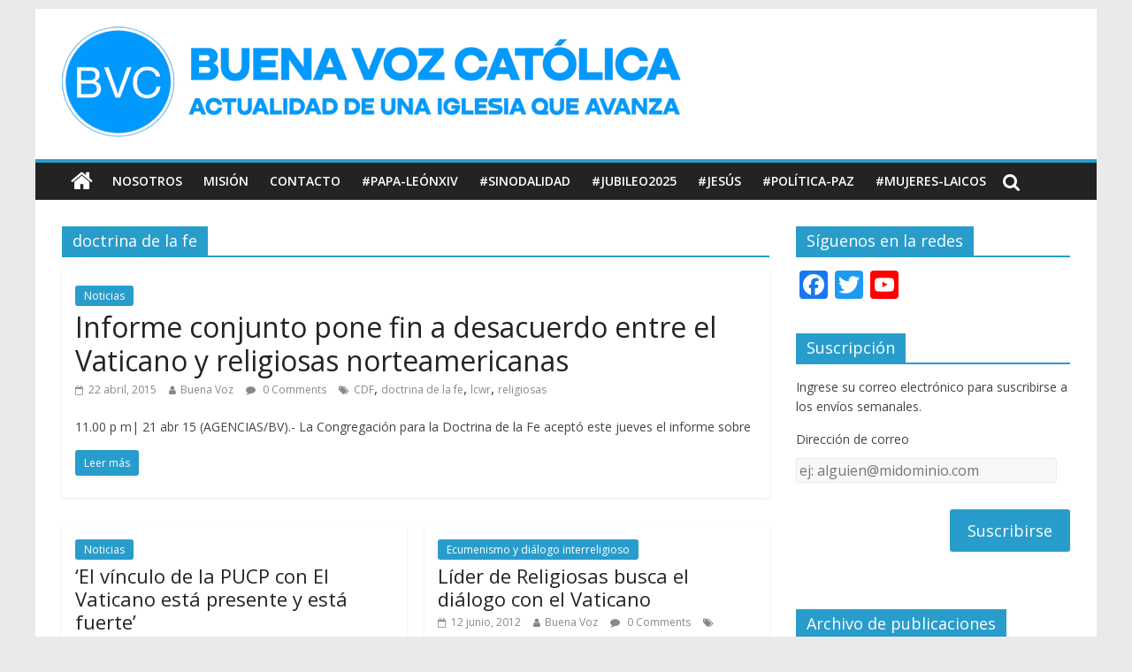

--- FILE ---
content_type: text/html; charset=UTF-8
request_url: http://blog.pucp.edu.pe/blog/buenavoz/tag/doctrina-de-la-fe/
body_size: 13237
content:
<!DOCTYPE html>
<html lang="es-ES">
<head>
	<meta charset="UTF-8"/>
	<meta name="viewport" content="width=device-width, initial-scale=1">
	<link rel="profile" href="http://gmpg.org/xfn/11"/>
	<link rel="pingback" href="http://blog.pucp.edu.pe/blog/buenavoz/xmlrpc.php"/>
	<title>doctrina de la fe &#8211; Buena Voz Católica</title>
<link rel='dns-prefetch' href='//fonts.googleapis.com' />
<link rel='dns-prefetch' href='//s.w.org' />
<link rel="alternate" type="application/rss+xml" title="Buena Voz Católica &raquo; Feed" href="http://blog.pucp.edu.pe/blog/buenavoz/feed/" />
<link rel="alternate" type="application/rss+xml" title="Buena Voz Católica &raquo; RSS de los comentarios" href="http://blog.pucp.edu.pe/blog/buenavoz/comments/feed/" />
<link rel="alternate" type="application/rss+xml" title="Buena Voz Católica &raquo; doctrina de la fe RSS de la etiqueta" href="http://blog.pucp.edu.pe/blog/buenavoz/tag/doctrina-de-la-fe/feed/" />
		<script type="text/javascript">
			window._wpemojiSettings = {"baseUrl":"https:\/\/s.w.org\/images\/core\/emoji\/11\/72x72\/","ext":".png","svgUrl":"https:\/\/s.w.org\/images\/core\/emoji\/11\/svg\/","svgExt":".svg","source":{"concatemoji":"http:\/\/blog.pucp.edu.pe\/blog\/buenavoz\/wp-includes\/js\/wp-emoji-release.min.js?ver=4.9.8"}};
			!function(a,b,c){function d(a,b){var c=String.fromCharCode;l.clearRect(0,0,k.width,k.height),l.fillText(c.apply(this,a),0,0);var d=k.toDataURL();l.clearRect(0,0,k.width,k.height),l.fillText(c.apply(this,b),0,0);var e=k.toDataURL();return d===e}function e(a){var b;if(!l||!l.fillText)return!1;switch(l.textBaseline="top",l.font="600 32px Arial",a){case"flag":return!(b=d([55356,56826,55356,56819],[55356,56826,8203,55356,56819]))&&(b=d([55356,57332,56128,56423,56128,56418,56128,56421,56128,56430,56128,56423,56128,56447],[55356,57332,8203,56128,56423,8203,56128,56418,8203,56128,56421,8203,56128,56430,8203,56128,56423,8203,56128,56447]),!b);case"emoji":return b=d([55358,56760,9792,65039],[55358,56760,8203,9792,65039]),!b}return!1}function f(a){var c=b.createElement("script");c.src=a,c.defer=c.type="text/javascript",b.getElementsByTagName("head")[0].appendChild(c)}var g,h,i,j,k=b.createElement("canvas"),l=k.getContext&&k.getContext("2d");for(j=Array("flag","emoji"),c.supports={everything:!0,everythingExceptFlag:!0},i=0;i<j.length;i++)c.supports[j[i]]=e(j[i]),c.supports.everything=c.supports.everything&&c.supports[j[i]],"flag"!==j[i]&&(c.supports.everythingExceptFlag=c.supports.everythingExceptFlag&&c.supports[j[i]]);c.supports.everythingExceptFlag=c.supports.everythingExceptFlag&&!c.supports.flag,c.DOMReady=!1,c.readyCallback=function(){c.DOMReady=!0},c.supports.everything||(h=function(){c.readyCallback()},b.addEventListener?(b.addEventListener("DOMContentLoaded",h,!1),a.addEventListener("load",h,!1)):(a.attachEvent("onload",h),b.attachEvent("onreadystatechange",function(){"complete"===b.readyState&&c.readyCallback()})),g=c.source||{},g.concatemoji?f(g.concatemoji):g.wpemoji&&g.twemoji&&(f(g.twemoji),f(g.wpemoji)))}(window,document,window._wpemojiSettings);
		</script>
		<style type="text/css">
img.wp-smiley,
img.emoji {
	display: inline !important;
	border: none !important;
	box-shadow: none !important;
	height: 1em !important;
	width: 1em !important;
	margin: 0 .07em !important;
	vertical-align: -0.1em !important;
	background: none !important;
	padding: 0 !important;
}
</style>
<link rel='stylesheet' id='rating-dia-css'  href='http://blog.pucp.edu.pe/blog/buenavoz/wp-content/plugins/rating-dia/css/rating-dia.css?ver=4.9.8' type='text/css' media='all' />
<link rel='stylesheet' id='colormag_google_fonts-css'  href='//fonts.googleapis.com/css?family=Open+Sans%3A400%2C600&#038;ver=4.9.8' type='text/css' media='all' />
<link rel='stylesheet' id='colormag_style-css'  href='http://blog.pucp.edu.pe/blog/buenavoz/wp-content/themes/colormag/style.css?ver=4.9.8' type='text/css' media='all' />
<link rel='stylesheet' id='colormag-fontawesome-css'  href='http://blog.pucp.edu.pe/blog/buenavoz/wp-content/themes/colormag/fontawesome/css/font-awesome.css?ver=4.2.1' type='text/css' media='all' />
<link rel='stylesheet' id='subscribe-by-email-widget-css-css'  href='http://blog.pucp.edu.pe/blog/buenavoz/wp-content/plugins/subscribe-by-email/assets/css/widget/widget.css?ver=20130522' type='text/css' media='all' />
<link rel='stylesheet' id='addtoany-css'  href='http://blog.pucp.edu.pe/blog/buenavoz/wp-content/plugins/add-to-any/addtoany.min.css?ver=1.14' type='text/css' media='all' />
<link rel='stylesheet' id='site-categories-styles-css'  href='http://blog.pucp.edu.pe/blog/buenavoz/wp-content/plugins/site-categories/css/site-categories-styles.css?ver=4.9.8' type='text/css' media='all' />
<link rel='stylesheet' id='sbe-form-css-css'  href='http://blog.pucp.edu.pe/blog/buenavoz/wp-content/plugins/subscribe-by-email/assets//css/shortcode.css?ver=20140212' type='text/css' media='all' />
<script type='text/javascript' src='http://blog.pucp.edu.pe/blog/buenavoz/wp-includes/js/jquery/jquery.js?ver=1.12.4'></script>
<script type='text/javascript' src='http://blog.pucp.edu.pe/blog/buenavoz/wp-includes/js/jquery/jquery-migrate.min.js?ver=1.4.1'></script>
<script type='text/javascript' src='http://blog.pucp.edu.pe/blog/buenavoz/wp-content/plugins/add-to-any/addtoany.min.js?ver=1.0'></script>
<script type='text/javascript'>
/* <![CDATA[ */
var RatingDia = {"ajaxurl":"http:\/\/blog.pucp.edu.pe\/blog\/buenavoz\/wp-admin\/admin-ajax.php","security":"2f7b194dad"};
/* ]]> */
</script>
<script type='text/javascript' src='http://blog.pucp.edu.pe/blog/buenavoz/wp-content/plugins/rating-dia/js/rating-dia.js?ver=4.9.8'></script>
<script type='text/javascript' src='http://blog.pucp.edu.pe/blog/buenavoz/wp-content/themes/colormag/js/colormag-custom.js?ver=4.9.8'></script>
<!--[if lte IE 8]>
<script type='text/javascript' src='http://blog.pucp.edu.pe/blog/buenavoz/wp-content/themes/colormag/js/html5shiv.min.js?ver=4.9.8'></script>
<![endif]-->
<script type='text/javascript'>
/* <![CDATA[ */
var sbe_widget_captions = {"ajaxurl":"http:\/\/blog.pucp.edu.pe\/blog\/buenavoz\/wp-admin\/admin-ajax.php","nonce":"57ff76ad06"};
/* ]]> */
</script>
<script type='text/javascript' src='http://blog.pucp.edu.pe/blog/buenavoz/wp-content/plugins/subscribe-by-email/assets/js/widget.js?ver=4.9.8'></script>
<link rel='https://api.w.org/' href='http://blog.pucp.edu.pe/blog/buenavoz/wp-json/' />
<link rel="EditURI" type="application/rsd+xml" title="RSD" href="http://blog.pucp.edu.pe/blog/buenavoz/xmlrpc.php?rsd" />
<link rel="wlwmanifest" type="application/wlwmanifest+xml" href="http://blog.pucp.edu.pe/blog/buenavoz/wp-includes/wlwmanifest.xml" /> 
<meta name="generator" content="WordPress 4.9.8" />

<script data-cfasync="false">
window.a2a_config=window.a2a_config||{};a2a_config.callbacks=[];a2a_config.overlays=[];a2a_config.templates={};a2a_localize = {
	Share: "Compartir",
	Save: "Guardar",
	Subscribe: "Suscribirse",
	Email: "Email",
	Bookmark: "Marcador",
	ShowAll: "Mostrar todo",
	ShowLess: "Mostrar menos",
	FindServices: "Buscar servicios(s)",
	FindAnyServiceToAddTo: "Buscar servicio",
	PoweredBy: "Servicio ofrecido por",
	ShareViaEmail: "Compartir por correo electrónico",
	SubscribeViaEmail: "Suscribirse a través de correo electrónico",
	BookmarkInYourBrowser: "Agregar a marcadores de tu navegador",
	BookmarkInstructions: "Presiona Ctrl + D o \u2318+D para agregar a favoritos",
	AddToYourFavorites: "Agregar a favoritos",
	SendFromWebOrProgram: "Enviar desde cualquier dirección o programa de correo electrónico ",
	EmailProgram: "Programación de correo electrónicos",
	More: "Más&#8230;"
};

(function(d,s,a,b){a=d.createElement(s);b=d.getElementsByTagName(s)[0];a.async=1;a.src="https://static.addtoany.com/menu/page.js";b.parentNode.insertBefore(a,b);})(document,"script");
</script>

            <script>
                (function(i,s,o,g,r,a,m){i['GoogleAnalyticsObject']=r;i[r]=i[r]||function(){
                (i[r].q=i[r].q||[]).push(arguments)},i[r].l=1*new Date();a=s.createElement(o),
                m=s.getElementsByTagName(o)[0];a.async=1;a.src=g;m.parentNode.insertBefore(a,m)
                })(window,document,'script','//www.google-analytics.com/analytics.js','gaplusu');

                function gaplus_track() {
                                                gaplusu('create', 'UA-394303-1', 'auto');
                                                                                                    gaplusu('send', 'pageview');
                    
                                                gaplusu('create', 'UA-2699342-7', 'auto', {'name': 'single'});
                                                                                                        gaplusu('single.send', 'pageview');
                                    }

                                    gaplus_track();
                
            </script>

				<style type="text/css">.recentcomments a{display:inline !important;padding:0 !important;margin:0 !important;}</style>
		</head>

<body class="archive tag tag-doctrina-de-la-fe tag-43 wp-custom-logo ">


<div id="page" class="hfeed site">
	
	
	<header id="masthead" class="site-header clearfix ">
		<div id="header-text-nav-container" class="clearfix">

			
			
			
		<div class="inner-wrap">

			<div id="header-text-nav-wrap" class="clearfix">
				<div id="header-left-section">
											<div id="header-logo-image">
							
							<a href="http://blog.pucp.edu.pe/blog/buenavoz/" class="custom-logo-link" rel="home" itemprop="url"><img width="700" height="125" src="http://blog.pucp.edu.pe/blog/buenavoz/wp-content/uploads/sites/432/2024/02/buena_voz_banner_web1_azul.png" class="custom-logo" alt="Buena Voz Católica" itemprop="logo" /></a>						</div><!-- #header-logo-image -->
											<div id="header-text" class="screen-reader-text">
													<h3 id="site-title">
								<a href="http://blog.pucp.edu.pe/blog/buenavoz/" title="Buena Voz Católica" rel="home">Buena Voz Católica</a>
							</h3>
																		<p id="site-description">Recopilamos noticias y artículos para ampliar el nivel de información y documentación sobre la Iglesia en la actualidad.</p>
						<!-- #site-description -->
					</div><!-- #header-text -->
				</div><!-- #header-left-section -->
				<div id="header-right-section">
									</div><!-- #header-right-section -->

			</div><!-- #header-text-nav-wrap -->

		</div><!-- .inner-wrap -->

		
			
			
		<nav id="site-navigation" class="main-navigation clearfix" role="navigation">
			<div class="inner-wrap clearfix">
				
					<div class="home-icon">
						<a href="http://blog.pucp.edu.pe/blog/buenavoz/" title="Buena Voz Católica"><i class="fa fa-home"></i></a>
					</div>

					
				<h4 class="menu-toggle"></h4>
				<div class="menu-primary-container"><ul id="menu-menu-1" class="menu"><li id="menu-item-12695" class="menu-item menu-item-type-post_type menu-item-object-page menu-item-12695"><a href="http://blog.pucp.edu.pe/blog/buenavoz/nosotros/">Nosotros</a></li>
<li id="menu-item-12696" class="menu-item menu-item-type-post_type menu-item-object-page menu-item-12696"><a href="http://blog.pucp.edu.pe/blog/buenavoz/objetivos/">Misión</a></li>
<li id="menu-item-12697" class="menu-item menu-item-type-post_type menu-item-object-page menu-item-12697"><a href="http://blog.pucp.edu.pe/blog/buenavoz/acerca-de/">Contacto</a></li>
<li id="menu-item-12708" class="menu-item menu-item-type-taxonomy menu-item-object-category menu-item-12708"><a href="http://blog.pucp.edu.pe/blog/buenavoz/category/papa-francisco/">#Papa-LeónXIV</a></li>
<li id="menu-item-12702" class="menu-item menu-item-type-taxonomy menu-item-object-category menu-item-12702"><a href="http://blog.pucp.edu.pe/blog/buenavoz/category/sinodalidad/">#Sinodalidad</a></li>
<li id="menu-item-12703" class="menu-item menu-item-type-taxonomy menu-item-object-category menu-item-12703"><a href="http://blog.pucp.edu.pe/blog/buenavoz/category/juventud/">#Jubileo2025</a></li>
<li id="menu-item-12709" class="menu-item menu-item-type-taxonomy menu-item-object-category menu-item-12709"><a href="http://blog.pucp.edu.pe/blog/buenavoz/category/america-latina/">#Jesús</a></li>
<li id="menu-item-14246" class="menu-item menu-item-type-taxonomy menu-item-object-category menu-item-14246"><a href="http://blog.pucp.edu.pe/blog/buenavoz/category/politica-paz/">#Política-Paz</a></li>
<li id="menu-item-14247" class="menu-item menu-item-type-taxonomy menu-item-object-category menu-item-14247"><a href="http://blog.pucp.edu.pe/blog/buenavoz/category/mujeres-laicos/">#Mujeres-Laicos</a></li>
</ul></div>
				
									<i class="fa fa-search search-top"></i>
					<div class="search-form-top">
						<form action="http://blog.pucp.edu.pe/blog/buenavoz/" class="search-form searchform clearfix" method="get">
   <div class="search-wrap">
      <input type="text" placeholder="Buscar" class="s field" name="s">
      <button class="search-icon" type="submit"></button>
   </div>
</form><!-- .searchform -->					</div>
							</div>
		</nav>

		
		</div><!-- #header-text-nav-container -->

		
	</header>

		
	<div id="main" class="clearfix">
		<div class="inner-wrap clearfix">

	
	<div id="primary">
		<div id="content" class="clearfix">

			
				<header class="page-header">
               					<h1 class="page-title">
               <span>
						doctrina de la fe					</span></h1>
                  									</header><!-- .page-header -->

            <div class="article-container">

   				
   				
   					
<article id="post-22" class="post-22 post type-post status-publish format-standard hentry category-noticias tag-cdf tag-doctrina-de-la-fe tag-lcwr tag-religiosas">
   
   
   <div class="article-content clearfix">

      
      <div class="above-entry-meta"><span class="cat-links"><a href="http://blog.pucp.edu.pe/blog/buenavoz/category/noticias/"  rel="category tag">Noticias</a>&nbsp;</span></div>
      <header class="entry-header">
         <h2 class="entry-title">
            <a href="http://blog.pucp.edu.pe/blog/buenavoz/2015/04/22/informe-conjunto-pone-fin-a-desacuerdo-entre-el-vaticano-y-religiosas-norteamericanas/" title="Informe conjunto pone fin a desacuerdo entre el Vaticano y religiosas norteamericanas">Informe conjunto pone fin a desacuerdo entre el Vaticano y religiosas norteamericanas</a>
         </h2>
      </header>

      <div class="below-entry-meta">
			<span class="posted-on"><a href="http://blog.pucp.edu.pe/blog/buenavoz/2015/04/22/informe-conjunto-pone-fin-a-desacuerdo-entre-el-vaticano-y-religiosas-norteamericanas/" title="10:17 am" rel="bookmark"><i class="fa fa-calendar-o"></i> <time class="entry-date published" datetime="2015-04-22T10:17:15+00:00">22 abril, 2015</time><time class="updated" datetime="2015-05-02T09:43:58+00:00">2 mayo, 2015</time></a></span>
            <span class="byline"><span class="author vcard"><i class="fa fa-user"></i><a class="url fn n"
                                                                                         href="http://blog.pucp.edu.pe/blog/buenavoz/author/buenavoz/"
                                                                                         title="Buena Voz">Buena Voz</a></span></span>

			                <span class="comments"><a href="http://blog.pucp.edu.pe/blog/buenavoz/2015/04/22/informe-conjunto-pone-fin-a-desacuerdo-entre-el-vaticano-y-religiosas-norteamericanas/#respond"><i class="fa fa-comment"></i> 0 Comments</a></span>
			<span class="tag-links"><i class="fa fa-tags"></i><a href="http://blog.pucp.edu.pe/blog/buenavoz/tag/cdf/" rel="tag">CDF</a>, <a href="http://blog.pucp.edu.pe/blog/buenavoz/tag/doctrina-de-la-fe/" rel="tag">doctrina de la fe</a>, <a href="http://blog.pucp.edu.pe/blog/buenavoz/tag/lcwr/" rel="tag">lcwr</a>, <a href="http://blog.pucp.edu.pe/blog/buenavoz/tag/religiosas/" rel="tag">religiosas</a></span></div>
      <div class="entry-content clearfix">
         <p>11.00 p m| 21 abr 15 (AGENCIAS/BV).- La Congregación para la Doctrina de la Fe aceptó este jueves el informe sobre</p>
         <a class="more-link" title="Informe conjunto pone fin a desacuerdo entre el Vaticano y religiosas norteamericanas" href="http://blog.pucp.edu.pe/blog/buenavoz/2015/04/22/informe-conjunto-pone-fin-a-desacuerdo-entre-el-vaticano-y-religiosas-norteamericanas/"><span>Leer más</span></a>
      </div>

   </div>

   </article>
   				
   					
<article id="post-2630" class="post-2630 post type-post status-publish format-standard hentry category-noticias tag-cardenal tag-consistorio tag-doctrina-de-la-fe tag-gustavo-gutierrez tag-marcial-rubio tag-muller tag-pucp tag-teologia-de-la-liberacion">
   
   
   <div class="article-content clearfix">

      
      <div class="above-entry-meta"><span class="cat-links"><a href="http://blog.pucp.edu.pe/blog/buenavoz/category/noticias/"  rel="category tag">Noticias</a>&nbsp;</span></div>
      <header class="entry-header">
         <h2 class="entry-title">
            <a href="http://blog.pucp.edu.pe/blog/buenavoz/2014/03/05/el-v-nculo-de-la-pucp-con-el-vaticano-est-presente-y-est-fuerte/" title="&#8216;El vínculo de la PUCP con El Vaticano está presente y está fuerte&#8217;">&#8216;El vínculo de la PUCP con El Vaticano está presente y está fuerte&#8217;</a>
         </h2>
      </header>

      <div class="below-entry-meta">
			<span class="posted-on"><a href="http://blog.pucp.edu.pe/blog/buenavoz/2014/03/05/el-v-nculo-de-la-pucp-con-el-vaticano-est-presente-y-est-fuerte/" title="12:10 am" rel="bookmark"><i class="fa fa-calendar-o"></i> <time class="entry-date published" datetime="2014-03-05T00:10:16+00:00">5 marzo, 2014</time><time class="updated" datetime="2015-05-02T10:27:23+00:00">2 mayo, 2015</time></a></span>
            <span class="byline"><span class="author vcard"><i class="fa fa-user"></i><a class="url fn n"
                                                                                         href="http://blog.pucp.edu.pe/blog/buenavoz/author/buenavoz/"
                                                                                         title="Buena Voz">Buena Voz</a></span></span>

			                <span class="comments"><a href="http://blog.pucp.edu.pe/blog/buenavoz/2014/03/05/el-v-nculo-de-la-pucp-con-el-vaticano-est-presente-y-est-fuerte/#respond"><i class="fa fa-comment"></i> 0 Comments</a></span>
			<span class="tag-links"><i class="fa fa-tags"></i><a href="http://blog.pucp.edu.pe/blog/buenavoz/tag/cardenal/" rel="tag">cardenal</a>, <a href="http://blog.pucp.edu.pe/blog/buenavoz/tag/consistorio/" rel="tag">consistorio</a>, <a href="http://blog.pucp.edu.pe/blog/buenavoz/tag/doctrina-de-la-fe/" rel="tag">doctrina de la fe</a>, <a href="http://blog.pucp.edu.pe/blog/buenavoz/tag/gustavo-gutierrez/" rel="tag">Gustavo Gutierrez</a>, <a href="http://blog.pucp.edu.pe/blog/buenavoz/tag/marcial-rubio/" rel="tag">Marcial Rubio</a>, <a href="http://blog.pucp.edu.pe/blog/buenavoz/tag/muller/" rel="tag">muller</a>, <a href="http://blog.pucp.edu.pe/blog/buenavoz/tag/pucp/" rel="tag">PUCP</a>, <a href="http://blog.pucp.edu.pe/blog/buenavoz/tag/teologia-de-la-liberacion/" rel="tag">teologia de la liberacion</a></span></div>
      <div class="entry-content clearfix">
         <p>10.00 p m| 4 mar 14 (PUNTOEDU).- A fines de febrero se realizó el último Consistorio en Roma, ocasión en la</p>
         <a class="more-link" title="&#8216;El vínculo de la PUCP con El Vaticano está presente y está fuerte&#8217;" href="http://blog.pucp.edu.pe/blog/buenavoz/2014/03/05/el-v-nculo-de-la-pucp-con-el-vaticano-est-presente-y-est-fuerte/"><span>Leer más</span></a>
      </div>

   </div>

   </article>
   				
   					
<article id="post-1698" class="post-1698 post type-post status-publish format-standard hentry category-ecumenismo-y-dialogo-interreligioso tag-doctrina-de-la-fe tag-lcwr tag-religiosas tag-vaticano">
   
   
   <div class="article-content clearfix">

      
      <div class="above-entry-meta"><span class="cat-links"><a href="http://blog.pucp.edu.pe/blog/buenavoz/category/ecumenismo-y-dialogo-interreligioso/"  rel="category tag">Ecumenismo y diálogo interreligioso</a>&nbsp;</span></div>
      <header class="entry-header">
         <h2 class="entry-title">
            <a href="http://blog.pucp.edu.pe/blog/buenavoz/2012/06/12/lider-de-religiosas-busca-el-dialogo-con-el-vaticano/" title="Líder de Religiosas busca el diálogo con el Vaticano">Líder de Religiosas busca el diálogo con el Vaticano</a>
         </h2>
      </header>

      <div class="below-entry-meta">
			<span class="posted-on"><a href="http://blog.pucp.edu.pe/blog/buenavoz/2012/06/12/lider-de-religiosas-busca-el-dialogo-con-el-vaticano/" title="4:00 pm" rel="bookmark"><i class="fa fa-calendar-o"></i> <time class="entry-date published" datetime="2012-06-12T16:00:00+00:00">12 junio, 2012</time><time class="updated" datetime="2015-05-02T10:09:42+00:00">2 mayo, 2015</time></a></span>
            <span class="byline"><span class="author vcard"><i class="fa fa-user"></i><a class="url fn n"
                                                                                         href="http://blog.pucp.edu.pe/blog/buenavoz/author/buenavoz/"
                                                                                         title="Buena Voz">Buena Voz</a></span></span>

			                <span class="comments"><a href="http://blog.pucp.edu.pe/blog/buenavoz/2012/06/12/lider-de-religiosas-busca-el-dialogo-con-el-vaticano/#respond"><i class="fa fa-comment"></i> 0 Comments</a></span>
			<span class="tag-links"><i class="fa fa-tags"></i><a href="http://blog.pucp.edu.pe/blog/buenavoz/tag/doctrina-de-la-fe/" rel="tag">doctrina de la fe</a>, <a href="http://blog.pucp.edu.pe/blog/buenavoz/tag/lcwr/" rel="tag">lcwr</a>, <a href="http://blog.pucp.edu.pe/blog/buenavoz/tag/religiosas/" rel="tag">religiosas</a>, <a href="http://blog.pucp.edu.pe/blog/buenavoz/tag/vaticano/" rel="tag">Vaticano</a></span></div>
      <div class="entry-content clearfix">
         <p>4.00 p m| WASHINGTON 12 jun 12 (BV/POST-GAZETTE).- La hermana Janet Mock, está en el centro de la disputa entre</p>
         <a class="more-link" title="Líder de Religiosas busca el diálogo con el Vaticano" href="http://blog.pucp.edu.pe/blog/buenavoz/2012/06/12/lider-de-religiosas-busca-el-dialogo-con-el-vaticano/"><span>Leer más</span></a>
      </div>

   </div>

   </article>
   				
            </div>

				

			
		</div><!-- #content -->
	</div><!-- #primary -->

	
<div id="secondary">
			
		<aside id="a2a_follow_widget-3" class="widget widget_a2a_follow_widget clearfix"><h3 class="widget-title"><span>Síguenos en la redes</span></h3><div class="a2a_kit a2a_kit_size_32 a2a_follow addtoany_list" data-a2a-url="http://blog.pucp.edu.pe/blog/buenavoz/2012/06/12/lider-de-religiosas-busca-el-dialogo-con-el-vaticano/" data-a2a-title="Líder de Religiosas busca el diálogo con el Vaticano" style=""><a class="a2a_button_facebook" href="https://www.facebook.com/buenavoz.noticias" title="Facebook" rel="noopener" target="_blank"></a><a class="a2a_button_twitter" href="https://twitter.com/buenavozperu" title="Twitter" rel="noopener" target="_blank"></a><a class="a2a_button_youtube_channel" href="https://www.youtube.com/channel/UCboAH-CL0O8DEgu5aA5J1qA" title="YouTube Channel" rel="noopener" target="_blank"></a></div></aside><aside id="subscribe-by-email-1" class="widget subscribe-by-email clearfix"><h3 class="widget-title"><span>Suscripción</span></h3>	        <form method="post" class="sbe-widget-subscribe-form" id="sbe-widget-subscribe-form-1">
	        		        		        		<p id="sbe-widget-top-text-desc" class="sbe-widget-top-text">
	        			Ingrese su correo electrónico para suscribirse a los envíos semanales.	        		</p>
	        	
        		        		<div aria-hidden="true" class="sbe-widget-form-field-title">Dirección de correo</div><label class="sbe-screen-reader-text" for="sbe-widget-label">Dirección de correo</label>
	        	<input type="email" aria-describedby="sbe-widget-top-text-desc" class="sbe-widget-form-field sbe-widget-email-field sbe-form-field" id="sbe-widget-label" name="subscription-email" placeholder="ej: alguien@midominio.com" value="" required>

	        	
	        	
		        <input type="hidden" id="sbe_subscribe_nonce" name="sbe_subscribe_nonce" value="57ff76ad06" /><input type="hidden" name="_wp_http_referer" value="/blog/buenavoz/tag/doctrina-de-la-fe/" />	        	<input type="hidden" class="sbe-widget-form-field sbe-form-field" name="action" value="sbe_widget_subscribe_user">
	        	<div class="sbe-widget-form-submit-container">
	        		<span aria-hidden="true" class="sbe-spinner"></span>
	        		<input type="submit" class="sbe-widget-form-submit" name="submit-subscribe-user" value="Suscribirse">
	        	</div>

	        		        </form>
	        

        </aside><aside id="archives-2" class="widget widget_archive clearfix"><h3 class="widget-title"><span>Archivo de publicaciones</span></h3>		<label class="screen-reader-text" for="archives-dropdown-2">Archivo de publicaciones</label>
		<select id="archives-dropdown-2" name="archive-dropdown" onchange='document.location.href=this.options[this.selectedIndex].value;'>
			
			<option value="">Elegir mes</option>
				<option value='http://blog.pucp.edu.pe/blog/buenavoz/2025/12/'> diciembre 2025 &nbsp;(5)</option>
	<option value='http://blog.pucp.edu.pe/blog/buenavoz/2025/11/'> noviembre 2025 &nbsp;(8)</option>
	<option value='http://blog.pucp.edu.pe/blog/buenavoz/2025/10/'> octubre 2025 &nbsp;(7)</option>
	<option value='http://blog.pucp.edu.pe/blog/buenavoz/2025/09/'> septiembre 2025 &nbsp;(9)</option>
	<option value='http://blog.pucp.edu.pe/blog/buenavoz/2025/08/'> agosto 2025 &nbsp;(7)</option>
	<option value='http://blog.pucp.edu.pe/blog/buenavoz/2025/07/'> julio 2025 &nbsp;(9)</option>
	<option value='http://blog.pucp.edu.pe/blog/buenavoz/2025/06/'> junio 2025 &nbsp;(13)</option>
	<option value='http://blog.pucp.edu.pe/blog/buenavoz/2025/05/'> mayo 2025 &nbsp;(10)</option>
	<option value='http://blog.pucp.edu.pe/blog/buenavoz/2025/04/'> abril 2025 &nbsp;(12)</option>
	<option value='http://blog.pucp.edu.pe/blog/buenavoz/2025/03/'> marzo 2025 &nbsp;(10)</option>
	<option value='http://blog.pucp.edu.pe/blog/buenavoz/2025/02/'> febrero 2025 &nbsp;(8)</option>
	<option value='http://blog.pucp.edu.pe/blog/buenavoz/2024/12/'> diciembre 2024 &nbsp;(7)</option>
	<option value='http://blog.pucp.edu.pe/blog/buenavoz/2024/11/'> noviembre 2024 &nbsp;(11)</option>
	<option value='http://blog.pucp.edu.pe/blog/buenavoz/2024/10/'> octubre 2024 &nbsp;(18)</option>
	<option value='http://blog.pucp.edu.pe/blog/buenavoz/2024/09/'> septiembre 2024 &nbsp;(15)</option>
	<option value='http://blog.pucp.edu.pe/blog/buenavoz/2024/08/'> agosto 2024 &nbsp;(10)</option>
	<option value='http://blog.pucp.edu.pe/blog/buenavoz/2024/07/'> julio 2024 &nbsp;(13)</option>
	<option value='http://blog.pucp.edu.pe/blog/buenavoz/2024/06/'> junio 2024 &nbsp;(17)</option>
	<option value='http://blog.pucp.edu.pe/blog/buenavoz/2024/05/'> mayo 2024 &nbsp;(18)</option>
	<option value='http://blog.pucp.edu.pe/blog/buenavoz/2024/04/'> abril 2024 &nbsp;(17)</option>
	<option value='http://blog.pucp.edu.pe/blog/buenavoz/2024/03/'> marzo 2024 &nbsp;(16)</option>
	<option value='http://blog.pucp.edu.pe/blog/buenavoz/2024/02/'> febrero 2024 &nbsp;(14)</option>
	<option value='http://blog.pucp.edu.pe/blog/buenavoz/2023/12/'> diciembre 2023 &nbsp;(7)</option>
	<option value='http://blog.pucp.edu.pe/blog/buenavoz/2023/11/'> noviembre 2023 &nbsp;(19)</option>
	<option value='http://blog.pucp.edu.pe/blog/buenavoz/2023/10/'> octubre 2023 &nbsp;(17)</option>
	<option value='http://blog.pucp.edu.pe/blog/buenavoz/2023/09/'> septiembre 2023 &nbsp;(18)</option>
	<option value='http://blog.pucp.edu.pe/blog/buenavoz/2023/08/'> agosto 2023 &nbsp;(10)</option>
	<option value='http://blog.pucp.edu.pe/blog/buenavoz/2023/07/'> julio 2023 &nbsp;(15)</option>
	<option value='http://blog.pucp.edu.pe/blog/buenavoz/2023/06/'> junio 2023 &nbsp;(18)</option>
	<option value='http://blog.pucp.edu.pe/blog/buenavoz/2023/05/'> mayo 2023 &nbsp;(17)</option>
	<option value='http://blog.pucp.edu.pe/blog/buenavoz/2023/04/'> abril 2023 &nbsp;(15)</option>
	<option value='http://blog.pucp.edu.pe/blog/buenavoz/2023/03/'> marzo 2023 &nbsp;(19)</option>
	<option value='http://blog.pucp.edu.pe/blog/buenavoz/2023/02/'> febrero 2023 &nbsp;(14)</option>
	<option value='http://blog.pucp.edu.pe/blog/buenavoz/2022/12/'> diciembre 2022 &nbsp;(7)</option>
	<option value='http://blog.pucp.edu.pe/blog/buenavoz/2022/11/'> noviembre 2022 &nbsp;(17)</option>
	<option value='http://blog.pucp.edu.pe/blog/buenavoz/2022/10/'> octubre 2022 &nbsp;(16)</option>
	<option value='http://blog.pucp.edu.pe/blog/buenavoz/2022/09/'> septiembre 2022 &nbsp;(18)</option>
	<option value='http://blog.pucp.edu.pe/blog/buenavoz/2022/08/'> agosto 2022 &nbsp;(10)</option>
	<option value='http://blog.pucp.edu.pe/blog/buenavoz/2022/07/'> julio 2022 &nbsp;(16)</option>
	<option value='http://blog.pucp.edu.pe/blog/buenavoz/2022/06/'> junio 2022 &nbsp;(19)</option>
	<option value='http://blog.pucp.edu.pe/blog/buenavoz/2022/05/'> mayo 2022 &nbsp;(17)</option>
	<option value='http://blog.pucp.edu.pe/blog/buenavoz/2022/04/'> abril 2022 &nbsp;(16)</option>
	<option value='http://blog.pucp.edu.pe/blog/buenavoz/2022/03/'> marzo 2022 &nbsp;(18)</option>
	<option value='http://blog.pucp.edu.pe/blog/buenavoz/2022/02/'> febrero 2022 &nbsp;(14)</option>
	<option value='http://blog.pucp.edu.pe/blog/buenavoz/2021/12/'> diciembre 2021 &nbsp;(10)</option>
	<option value='http://blog.pucp.edu.pe/blog/buenavoz/2021/11/'> noviembre 2021 &nbsp;(17)</option>
	<option value='http://blog.pucp.edu.pe/blog/buenavoz/2021/10/'> octubre 2021 &nbsp;(18)</option>
	<option value='http://blog.pucp.edu.pe/blog/buenavoz/2021/09/'> septiembre 2021 &nbsp;(17)</option>
	<option value='http://blog.pucp.edu.pe/blog/buenavoz/2021/08/'> agosto 2021 &nbsp;(17)</option>
	<option value='http://blog.pucp.edu.pe/blog/buenavoz/2021/07/'> julio 2021 &nbsp;(14)</option>
	<option value='http://blog.pucp.edu.pe/blog/buenavoz/2021/06/'> junio 2021 &nbsp;(18)</option>
	<option value='http://blog.pucp.edu.pe/blog/buenavoz/2021/05/'> mayo 2021 &nbsp;(17)</option>
	<option value='http://blog.pucp.edu.pe/blog/buenavoz/2021/04/'> abril 2021 &nbsp;(17)</option>
	<option value='http://blog.pucp.edu.pe/blog/buenavoz/2021/03/'> marzo 2021 &nbsp;(20)</option>
	<option value='http://blog.pucp.edu.pe/blog/buenavoz/2021/02/'> febrero 2021 &nbsp;(16)</option>
	<option value='http://blog.pucp.edu.pe/blog/buenavoz/2021/01/'> enero 2021 &nbsp;(2)</option>
	<option value='http://blog.pucp.edu.pe/blog/buenavoz/2020/12/'> diciembre 2020 &nbsp;(10)</option>
	<option value='http://blog.pucp.edu.pe/blog/buenavoz/2020/11/'> noviembre 2020 &nbsp;(16)</option>
	<option value='http://blog.pucp.edu.pe/blog/buenavoz/2020/10/'> octubre 2020 &nbsp;(20)</option>
	<option value='http://blog.pucp.edu.pe/blog/buenavoz/2020/09/'> septiembre 2020 &nbsp;(18)</option>
	<option value='http://blog.pucp.edu.pe/blog/buenavoz/2020/08/'> agosto 2020 &nbsp;(16)</option>
	<option value='http://blog.pucp.edu.pe/blog/buenavoz/2020/07/'> julio 2020 &nbsp;(15)</option>
	<option value='http://blog.pucp.edu.pe/blog/buenavoz/2020/06/'> junio 2020 &nbsp;(18)</option>
	<option value='http://blog.pucp.edu.pe/blog/buenavoz/2020/05/'> mayo 2020 &nbsp;(20)</option>
	<option value='http://blog.pucp.edu.pe/blog/buenavoz/2020/04/'> abril 2020 &nbsp;(16)</option>
	<option value='http://blog.pucp.edu.pe/blog/buenavoz/2020/03/'> marzo 2020 &nbsp;(17)</option>
	<option value='http://blog.pucp.edu.pe/blog/buenavoz/2020/02/'> febrero 2020 &nbsp;(16)</option>
	<option value='http://blog.pucp.edu.pe/blog/buenavoz/2020/01/'> enero 2020 &nbsp;(5)</option>
	<option value='http://blog.pucp.edu.pe/blog/buenavoz/2019/12/'> diciembre 2019 &nbsp;(8)</option>
	<option value='http://blog.pucp.edu.pe/blog/buenavoz/2019/11/'> noviembre 2019 &nbsp;(17)</option>
	<option value='http://blog.pucp.edu.pe/blog/buenavoz/2019/10/'> octubre 2019 &nbsp;(19)</option>
	<option value='http://blog.pucp.edu.pe/blog/buenavoz/2019/09/'> septiembre 2019 &nbsp;(17)</option>
	<option value='http://blog.pucp.edu.pe/blog/buenavoz/2019/08/'> agosto 2019 &nbsp;(17)</option>
	<option value='http://blog.pucp.edu.pe/blog/buenavoz/2019/07/'> julio 2019 &nbsp;(13)</option>
	<option value='http://blog.pucp.edu.pe/blog/buenavoz/2019/06/'> junio 2019 &nbsp;(16)</option>
	<option value='http://blog.pucp.edu.pe/blog/buenavoz/2019/05/'> mayo 2019 &nbsp;(18)</option>
	<option value='http://blog.pucp.edu.pe/blog/buenavoz/2019/04/'> abril 2019 &nbsp;(15)</option>
	<option value='http://blog.pucp.edu.pe/blog/buenavoz/2019/03/'> marzo 2019 &nbsp;(17)</option>
	<option value='http://blog.pucp.edu.pe/blog/buenavoz/2019/02/'> febrero 2019 &nbsp;(17)</option>
	<option value='http://blog.pucp.edu.pe/blog/buenavoz/2019/01/'> enero 2019 &nbsp;(5)</option>
	<option value='http://blog.pucp.edu.pe/blog/buenavoz/2018/12/'> diciembre 2018 &nbsp;(8)</option>
	<option value='http://blog.pucp.edu.pe/blog/buenavoz/2018/11/'> noviembre 2018 &nbsp;(18)</option>
	<option value='http://blog.pucp.edu.pe/blog/buenavoz/2018/10/'> octubre 2018 &nbsp;(19)</option>
	<option value='http://blog.pucp.edu.pe/blog/buenavoz/2018/09/'> septiembre 2018 &nbsp;(16)</option>
	<option value='http://blog.pucp.edu.pe/blog/buenavoz/2018/08/'> agosto 2018 &nbsp;(18)</option>
	<option value='http://blog.pucp.edu.pe/blog/buenavoz/2018/07/'> julio 2018 &nbsp;(16)</option>
	<option value='http://blog.pucp.edu.pe/blog/buenavoz/2018/06/'> junio 2018 &nbsp;(18)</option>
	<option value='http://blog.pucp.edu.pe/blog/buenavoz/2018/05/'> mayo 2018 &nbsp;(16)</option>
	<option value='http://blog.pucp.edu.pe/blog/buenavoz/2018/04/'> abril 2018 &nbsp;(18)</option>
	<option value='http://blog.pucp.edu.pe/blog/buenavoz/2018/03/'> marzo 2018 &nbsp;(16)</option>
	<option value='http://blog.pucp.edu.pe/blog/buenavoz/2018/02/'> febrero 2018 &nbsp;(16)</option>
	<option value='http://blog.pucp.edu.pe/blog/buenavoz/2018/01/'> enero 2018 &nbsp;(4)</option>
	<option value='http://blog.pucp.edu.pe/blog/buenavoz/2017/12/'> diciembre 2017 &nbsp;(6)</option>
	<option value='http://blog.pucp.edu.pe/blog/buenavoz/2017/11/'> noviembre 2017 &nbsp;(17)</option>
	<option value='http://blog.pucp.edu.pe/blog/buenavoz/2017/10/'> octubre 2017 &nbsp;(17)</option>
	<option value='http://blog.pucp.edu.pe/blog/buenavoz/2017/09/'> septiembre 2017 &nbsp;(18)</option>
	<option value='http://blog.pucp.edu.pe/blog/buenavoz/2017/08/'> agosto 2017 &nbsp;(18)</option>
	<option value='http://blog.pucp.edu.pe/blog/buenavoz/2017/07/'> julio 2017 &nbsp;(14)</option>
	<option value='http://blog.pucp.edu.pe/blog/buenavoz/2017/06/'> junio 2017 &nbsp;(18)</option>
	<option value='http://blog.pucp.edu.pe/blog/buenavoz/2017/05/'> mayo 2017 &nbsp;(18)</option>
	<option value='http://blog.pucp.edu.pe/blog/buenavoz/2017/04/'> abril 2017 &nbsp;(14)</option>
	<option value='http://blog.pucp.edu.pe/blog/buenavoz/2017/03/'> marzo 2017 &nbsp;(21)</option>
	<option value='http://blog.pucp.edu.pe/blog/buenavoz/2017/02/'> febrero 2017 &nbsp;(16)</option>
	<option value='http://blog.pucp.edu.pe/blog/buenavoz/2017/01/'> enero 2017 &nbsp;(8)</option>
	<option value='http://blog.pucp.edu.pe/blog/buenavoz/2016/12/'> diciembre 2016 &nbsp;(8)</option>
	<option value='http://blog.pucp.edu.pe/blog/buenavoz/2016/11/'> noviembre 2016 &nbsp;(17)</option>
	<option value='http://blog.pucp.edu.pe/blog/buenavoz/2016/10/'> octubre 2016 &nbsp;(17)</option>
	<option value='http://blog.pucp.edu.pe/blog/buenavoz/2016/09/'> septiembre 2016 &nbsp;(19)</option>
	<option value='http://blog.pucp.edu.pe/blog/buenavoz/2016/08/'> agosto 2016 &nbsp;(18)</option>
	<option value='http://blog.pucp.edu.pe/blog/buenavoz/2016/07/'> julio 2016 &nbsp;(16)</option>
	<option value='http://blog.pucp.edu.pe/blog/buenavoz/2016/06/'> junio 2016 &nbsp;(18)</option>
	<option value='http://blog.pucp.edu.pe/blog/buenavoz/2016/05/'> mayo 2016 &nbsp;(16)</option>
	<option value='http://blog.pucp.edu.pe/blog/buenavoz/2016/04/'> abril 2016 &nbsp;(18)</option>
	<option value='http://blog.pucp.edu.pe/blog/buenavoz/2016/03/'> marzo 2016 &nbsp;(16)</option>
	<option value='http://blog.pucp.edu.pe/blog/buenavoz/2016/02/'> febrero 2016 &nbsp;(16)</option>
	<option value='http://blog.pucp.edu.pe/blog/buenavoz/2016/01/'> enero 2016 &nbsp;(8)</option>
	<option value='http://blog.pucp.edu.pe/blog/buenavoz/2015/12/'> diciembre 2015 &nbsp;(8)</option>
	<option value='http://blog.pucp.edu.pe/blog/buenavoz/2015/11/'> noviembre 2015 &nbsp;(16)</option>
	<option value='http://blog.pucp.edu.pe/blog/buenavoz/2015/10/'> octubre 2015 &nbsp;(16)</option>
	<option value='http://blog.pucp.edu.pe/blog/buenavoz/2015/09/'> septiembre 2015 &nbsp;(18)</option>
	<option value='http://blog.pucp.edu.pe/blog/buenavoz/2015/08/'> agosto 2015 &nbsp;(16)</option>
	<option value='http://blog.pucp.edu.pe/blog/buenavoz/2015/07/'> julio 2015 &nbsp;(18)</option>
	<option value='http://blog.pucp.edu.pe/blog/buenavoz/2015/06/'> junio 2015 &nbsp;(18)</option>
	<option value='http://blog.pucp.edu.pe/blog/buenavoz/2015/05/'> mayo 2015 &nbsp;(18)</option>
	<option value='http://blog.pucp.edu.pe/blog/buenavoz/2015/04/'> abril 2015 &nbsp;(16)</option>
	<option value='http://blog.pucp.edu.pe/blog/buenavoz/2015/03/'> marzo 2015 &nbsp;(16)</option>
	<option value='http://blog.pucp.edu.pe/blog/buenavoz/2015/02/'> febrero 2015 &nbsp;(17)</option>
	<option value='http://blog.pucp.edu.pe/blog/buenavoz/2015/01/'> enero 2015 &nbsp;(8)</option>
	<option value='http://blog.pucp.edu.pe/blog/buenavoz/2014/12/'> diciembre 2014 &nbsp;(12)</option>
	<option value='http://blog.pucp.edu.pe/blog/buenavoz/2014/11/'> noviembre 2014 &nbsp;(16)</option>
	<option value='http://blog.pucp.edu.pe/blog/buenavoz/2014/10/'> octubre 2014 &nbsp;(23)</option>
	<option value='http://blog.pucp.edu.pe/blog/buenavoz/2014/09/'> septiembre 2014 &nbsp;(18)</option>
	<option value='http://blog.pucp.edu.pe/blog/buenavoz/2014/08/'> agosto 2014 &nbsp;(19)</option>
	<option value='http://blog.pucp.edu.pe/blog/buenavoz/2014/07/'> julio 2014 &nbsp;(17)</option>
	<option value='http://blog.pucp.edu.pe/blog/buenavoz/2014/06/'> junio 2014 &nbsp;(16)</option>
	<option value='http://blog.pucp.edu.pe/blog/buenavoz/2014/05/'> mayo 2014 &nbsp;(18)</option>
	<option value='http://blog.pucp.edu.pe/blog/buenavoz/2014/04/'> abril 2014 &nbsp;(16)</option>
	<option value='http://blog.pucp.edu.pe/blog/buenavoz/2014/03/'> marzo 2014 &nbsp;(16)</option>
	<option value='http://blog.pucp.edu.pe/blog/buenavoz/2014/02/'> febrero 2014 &nbsp;(16)</option>
	<option value='http://blog.pucp.edu.pe/blog/buenavoz/2014/01/'> enero 2014 &nbsp;(8)</option>
	<option value='http://blog.pucp.edu.pe/blog/buenavoz/2013/12/'> diciembre 2013 &nbsp;(10)</option>
	<option value='http://blog.pucp.edu.pe/blog/buenavoz/2013/11/'> noviembre 2013 &nbsp;(18)</option>
	<option value='http://blog.pucp.edu.pe/blog/buenavoz/2013/10/'> octubre 2013 &nbsp;(18)</option>
	<option value='http://blog.pucp.edu.pe/blog/buenavoz/2013/09/'> septiembre 2013 &nbsp;(18)</option>
	<option value='http://blog.pucp.edu.pe/blog/buenavoz/2013/08/'> agosto 2013 &nbsp;(18)</option>
	<option value='http://blog.pucp.edu.pe/blog/buenavoz/2013/07/'> julio 2013 &nbsp;(20)</option>
	<option value='http://blog.pucp.edu.pe/blog/buenavoz/2013/06/'> junio 2013 &nbsp;(16)</option>
	<option value='http://blog.pucp.edu.pe/blog/buenavoz/2013/05/'> mayo 2013 &nbsp;(18)</option>
	<option value='http://blog.pucp.edu.pe/blog/buenavoz/2013/04/'> abril 2013 &nbsp;(19)</option>
	<option value='http://blog.pucp.edu.pe/blog/buenavoz/2013/03/'> marzo 2013 &nbsp;(17)</option>
	<option value='http://blog.pucp.edu.pe/blog/buenavoz/2013/02/'> febrero 2013 &nbsp;(19)</option>
	<option value='http://blog.pucp.edu.pe/blog/buenavoz/2013/01/'> enero 2013 &nbsp;(8)</option>
	<option value='http://blog.pucp.edu.pe/blog/buenavoz/2012/12/'> diciembre 2012 &nbsp;(13)</option>
	<option value='http://blog.pucp.edu.pe/blog/buenavoz/2012/11/'> noviembre 2012 &nbsp;(20)</option>
	<option value='http://blog.pucp.edu.pe/blog/buenavoz/2012/10/'> octubre 2012 &nbsp;(21)</option>
	<option value='http://blog.pucp.edu.pe/blog/buenavoz/2012/09/'> septiembre 2012 &nbsp;(17)</option>
	<option value='http://blog.pucp.edu.pe/blog/buenavoz/2012/08/'> agosto 2012 &nbsp;(5)</option>
	<option value='http://blog.pucp.edu.pe/blog/buenavoz/2012/07/'> julio 2012 &nbsp;(13)</option>
	<option value='http://blog.pucp.edu.pe/blog/buenavoz/2012/06/'> junio 2012 &nbsp;(14)</option>
	<option value='http://blog.pucp.edu.pe/blog/buenavoz/2012/05/'> mayo 2012 &nbsp;(20)</option>
	<option value='http://blog.pucp.edu.pe/blog/buenavoz/2012/04/'> abril 2012 &nbsp;(16)</option>
	<option value='http://blog.pucp.edu.pe/blog/buenavoz/2012/03/'> marzo 2012 &nbsp;(23)</option>
	<option value='http://blog.pucp.edu.pe/blog/buenavoz/2012/02/'> febrero 2012 &nbsp;(17)</option>
	<option value='http://blog.pucp.edu.pe/blog/buenavoz/2012/01/'> enero 2012 &nbsp;(10)</option>
	<option value='http://blog.pucp.edu.pe/blog/buenavoz/2011/12/'> diciembre 2011 &nbsp;(4)</option>
	<option value='http://blog.pucp.edu.pe/blog/buenavoz/2011/11/'> noviembre 2011 &nbsp;(20)</option>
	<option value='http://blog.pucp.edu.pe/blog/buenavoz/2011/10/'> octubre 2011 &nbsp;(22)</option>
	<option value='http://blog.pucp.edu.pe/blog/buenavoz/2011/09/'> septiembre 2011 &nbsp;(19)</option>
	<option value='http://blog.pucp.edu.pe/blog/buenavoz/2011/08/'> agosto 2011 &nbsp;(17)</option>
	<option value='http://blog.pucp.edu.pe/blog/buenavoz/2011/07/'> julio 2011 &nbsp;(15)</option>
	<option value='http://blog.pucp.edu.pe/blog/buenavoz/2011/06/'> junio 2011 &nbsp;(19)</option>
	<option value='http://blog.pucp.edu.pe/blog/buenavoz/2011/05/'> mayo 2011 &nbsp;(18)</option>
	<option value='http://blog.pucp.edu.pe/blog/buenavoz/2011/04/'> abril 2011 &nbsp;(14)</option>
	<option value='http://blog.pucp.edu.pe/blog/buenavoz/2011/03/'> marzo 2011 &nbsp;(22)</option>
	<option value='http://blog.pucp.edu.pe/blog/buenavoz/2011/02/'> febrero 2011 &nbsp;(18)</option>
	<option value='http://blog.pucp.edu.pe/blog/buenavoz/2011/01/'> enero 2011 &nbsp;(8)</option>
	<option value='http://blog.pucp.edu.pe/blog/buenavoz/2010/12/'> diciembre 2010 &nbsp;(10)</option>
	<option value='http://blog.pucp.edu.pe/blog/buenavoz/2010/11/'> noviembre 2010 &nbsp;(19)</option>
	<option value='http://blog.pucp.edu.pe/blog/buenavoz/2010/10/'> octubre 2010 &nbsp;(18)</option>
	<option value='http://blog.pucp.edu.pe/blog/buenavoz/2010/09/'> septiembre 2010 &nbsp;(22)</option>
	<option value='http://blog.pucp.edu.pe/blog/buenavoz/2010/08/'> agosto 2010 &nbsp;(17)</option>
	<option value='http://blog.pucp.edu.pe/blog/buenavoz/2010/07/'> julio 2010 &nbsp;(13)</option>
	<option value='http://blog.pucp.edu.pe/blog/buenavoz/2010/06/'> junio 2010 &nbsp;(23)</option>
	<option value='http://blog.pucp.edu.pe/blog/buenavoz/2010/05/'> mayo 2010 &nbsp;(25)</option>
	<option value='http://blog.pucp.edu.pe/blog/buenavoz/2010/04/'> abril 2010 &nbsp;(4)</option>
	<option value='http://blog.pucp.edu.pe/blog/buenavoz/2010/03/'> marzo 2010 &nbsp;(1)</option>

		</select>
		</aside>            <aside id="most-viewed" class="widget">
                <h3 class="widget-title"><span>Las más leídas</span></h3>                <ul>
                                            <li>
                                                        <a href="http://blog.pucp.edu.pe/blog/buenavoz/2011/08/17/nightcrawler-el-x-men-catolico/">Nightcrawler, El X-Men Católico</a>&nbsp;
                            [ 34013 vistas ]
                        </li>
                                            <li>
                                                        <a href="http://blog.pucp.edu.pe/blog/buenavoz/2013/11/20/c-mo-evangeliza-jes-s-y-c-mo-ense-a-a-sus-disc-pulos/">¿Cómo evangeliza Jesús y cómo enseña a sus discípulos?</a>&nbsp;
                            [ 27773 vistas ]
                        </li>
                                            <li>
                                                        <a href="http://blog.pucp.edu.pe/blog/buenavoz/2017/02/03/las-bienaventuranzas-lucas-versus-mateo/">Las bienaventuranzas: ¿Lucas versus Mateo?</a>&nbsp;
                            [ 22521 vistas ]
                        </li>
                                            <li>
                                                        <a href="http://blog.pucp.edu.pe/blog/buenavoz/2015/06/18/la-enciclica-laudato-si-del-papa-francisco-en-50-frases/">La encíclica &#8220;Laudato si&#8221; del Papa Francisco en 50 frases</a>&nbsp;
                            [ 22386 vistas ]
                        </li>
                                            <li>
                                                        <a href="http://blog.pucp.edu.pe/blog/buenavoz/2016/02/12/dios-mio-dios-mio-jesus-se-sintio-abandonado/">¿Jesús se sintió abandonado en la cruz?</a>&nbsp;
                            [ 21881 vistas ]
                        </li>
                                            <li>
                                                        <a href="http://blog.pucp.edu.pe/blog/buenavoz/2010/12/14/san-francisco-y-el-origen-del-pesebre-navideno/">San Francisco y el origen del pesebre navideño</a>&nbsp;
                            [ 20994 vistas ]
                        </li>
                                            <li>
                                                        <a href="http://blog.pucp.edu.pe/blog/buenavoz/2013/07/04/pobreza-castidad-y-obediencia-los-votos-religiosos-en-el-siglo-xxi/">Pobreza, castidad y obediencia&#8230; Los votos religiosos en el siglo XXI</a>&nbsp;
                            [ 20757 vistas ]
                        </li>
                                            <li>
                                                        <a href="http://blog.pucp.edu.pe/blog/buenavoz/2014/11/07/el-dador-de-recuerdos-una-realidad-que-omite-lo-que-nos-hace-humanos/">&#8216;El Dador de Recuerdos&#8217;: Una realidad que omite lo que nos hace humanos</a>&nbsp;
                            [ 16436 vistas ]
                        </li>
                                            <li>
                                                        <a href="http://blog.pucp.edu.pe/blog/buenavoz/2013/07/30/frases-m-s-importantes-del-papa-francisco-en-la-jmj-2013-brasil/">Frases más importantes del Papa Francisco en la JMJ 2013 (Brasil)</a>&nbsp;
                            [ 15600 vistas ]
                        </li>
                                            <li>
                                                        <a href="http://blog.pucp.edu.pe/blog/buenavoz/2013/12/13/el-vaticano-todas-las-pinturas-revela-arte-religioso-en-museos-de-la-santa-sede/">&#8216;El Vaticano: todas las pinturas&#8217; revela arte religioso en museos de la Santa Sede</a>&nbsp;
                            [ 15235 vistas ]
                        </li>
                                    </ul>
            </aside>
            <aside id="tag_cloud-1" class="widget widget_tag_cloud clearfix"><h3 class="widget-title"><span>Etiquetas</span></h3><div class="tagcloud"><a href="http://blog.pucp.edu.pe/blog/buenavoz/tag/abusos/" class="tag-cloud-link tag-link-321 tag-link-position-1" style="font-size: 11.872340425532pt;" aria-label="Abusos (104 elementos)">Abusos</a>
<a href="http://blog.pucp.edu.pe/blog/buenavoz/tag/amazonia/" class="tag-cloud-link tag-link-916 tag-link-position-2" style="font-size: 8.7446808510638pt;" aria-label="amazonía (64 elementos)">amazonía</a>
<a href="http://blog.pucp.edu.pe/blog/buenavoz/tag/america-latina/" class="tag-cloud-link tag-link-1023 tag-link-position-3" style="font-size: 8.4468085106383pt;" aria-label="América Latina (60 elementos)">América Latina</a>
<a href="http://blog.pucp.edu.pe/blog/buenavoz/tag/arte/" class="tag-cloud-link tag-link-91 tag-link-position-4" style="font-size: 10.68085106383pt;" aria-label="arte (87 elementos)">arte</a>
<a href="http://blog.pucp.edu.pe/blog/buenavoz/tag/benedicto-xvi/" class="tag-cloud-link tag-link-16 tag-link-position-5" style="font-size: 14.851063829787pt;" aria-label="Benedicto XVI (165 elementos)">Benedicto XVI</a>
<a href="http://blog.pucp.edu.pe/blog/buenavoz/tag/catolicos/" class="tag-cloud-link tag-link-131 tag-link-position-6" style="font-size: 12.765957446809pt;" aria-label="Católicos (118 elementos)">Católicos</a>
<a href="http://blog.pucp.edu.pe/blog/buenavoz/tag/concilio-vaticano-ii/" class="tag-cloud-link tag-link-186 tag-link-position-7" style="font-size: 8.1489361702128pt;" aria-label="concilio vaticano II (58 elementos)">concilio vaticano II</a>
<a href="http://blog.pucp.edu.pe/blog/buenavoz/tag/conflicto/" class="tag-cloud-link tag-link-887 tag-link-position-8" style="font-size: 10.68085106383pt;" aria-label="conflicto (86 elementos)">conflicto</a>
<a href="http://blog.pucp.edu.pe/blog/buenavoz/tag/cristianos/" class="tag-cloud-link tag-link-46 tag-link-position-9" style="font-size: 10.68085106383pt;" aria-label="cristianos (87 elementos)">cristianos</a>
<a href="http://blog.pucp.edu.pe/blog/buenavoz/tag/cultura/" class="tag-cloud-link tag-link-20 tag-link-position-10" style="font-size: 14.553191489362pt;" aria-label="cultura (157 elementos)">cultura</a>
<a href="http://blog.pucp.edu.pe/blog/buenavoz/tag/dios/" class="tag-cloud-link tag-link-361 tag-link-position-11" style="font-size: 9.3404255319149pt;" aria-label="Dios (69 elementos)">Dios</a>
<a href="http://blog.pucp.edu.pe/blog/buenavoz/tag/dialogo/" class="tag-cloud-link tag-link-67 tag-link-position-12" style="font-size: 13.957446808511pt;" aria-label="Diálogo (142 elementos)">Diálogo</a>
<a href="http://blog.pucp.edu.pe/blog/buenavoz/tag/dialogo-interreligioso/" class="tag-cloud-link tag-link-153 tag-link-position-13" style="font-size: 8.7446808510638pt;" aria-label="diálogo interreligioso (63 elementos)">diálogo interreligioso</a>
<a href="http://blog.pucp.edu.pe/blog/buenavoz/tag/economia/" class="tag-cloud-link tag-link-54 tag-link-position-14" style="font-size: 9.6382978723404pt;" aria-label="economía (73 elementos)">economía</a>
<a href="http://blog.pucp.edu.pe/blog/buenavoz/tag/ecumenismo/" class="tag-cloud-link tag-link-75 tag-link-position-15" style="font-size: 12.170212765957pt;" aria-label="ecumenismo (108 elementos)">ecumenismo</a>
<a href="http://blog.pucp.edu.pe/blog/buenavoz/tag/educacion/" class="tag-cloud-link tag-link-260 tag-link-position-16" style="font-size: 9.3404255319149pt;" aria-label="educación (69 elementos)">educación</a>
<a href="http://blog.pucp.edu.pe/blog/buenavoz/tag/encuentro/" class="tag-cloud-link tag-link-819 tag-link-position-17" style="font-size: 8.2978723404255pt;" aria-label="encuentro (59 elementos)">encuentro</a>
<a href="http://blog.pucp.edu.pe/blog/buenavoz/tag/evangelio/" class="tag-cloud-link tag-link-64 tag-link-position-18" style="font-size: 11.872340425532pt;" aria-label="evangelio (103 elementos)">evangelio</a>
<a href="http://blog.pucp.edu.pe/blog/buenavoz/tag/familia/" class="tag-cloud-link tag-link-45 tag-link-position-19" style="font-size: 12.170212765957pt;" aria-label="familia (109 elementos)">familia</a>
<a href="http://blog.pucp.edu.pe/blog/buenavoz/tag/fe/" class="tag-cloud-link tag-link-142 tag-link-position-20" style="font-size: 14.851063829787pt;" aria-label="fe (166 elementos)">fe</a>
<a href="http://blog.pucp.edu.pe/blog/buenavoz/tag/iglesia/" class="tag-cloud-link tag-link-72 tag-link-position-21" style="font-size: 20.659574468085pt;" aria-label="Iglesia (402 elementos)">Iglesia</a>
<a href="http://blog.pucp.edu.pe/blog/buenavoz/tag/indigenas/" class="tag-cloud-link tag-link-1497 tag-link-position-22" style="font-size: 8pt;" aria-label="indígenas (57 elementos)">indígenas</a>
<a href="http://blog.pucp.edu.pe/blog/buenavoz/tag/jesus/" class="tag-cloud-link tag-link-66 tag-link-position-23" style="font-size: 14.553191489362pt;" aria-label="Jesus (158 elementos)">Jesus</a>
<a href="http://blog.pucp.edu.pe/blog/buenavoz/tag/jovenes/" class="tag-cloud-link tag-link-305 tag-link-position-24" style="font-size: 12.170212765957pt;" aria-label="jovenes (109 elementos)">jovenes</a>
<a href="http://blog.pucp.edu.pe/blog/buenavoz/tag/laicos/" class="tag-cloud-link tag-link-28 tag-link-position-25" style="font-size: 12.914893617021pt;" aria-label="laicos (121 elementos)">laicos</a>
<a href="http://blog.pucp.edu.pe/blog/buenavoz/tag/medioambiente/" class="tag-cloud-link tag-link-1702 tag-link-position-26" style="font-size: 11.425531914894pt;" aria-label="medioambiente (97 elementos)">medioambiente</a>
<a href="http://blog.pucp.edu.pe/blog/buenavoz/tag/menores/" class="tag-cloud-link tag-link-1728 tag-link-position-27" style="font-size: 8pt;" aria-label="menores (57 elementos)">menores</a>
<a href="http://blog.pucp.edu.pe/blog/buenavoz/tag/migrantes/" class="tag-cloud-link tag-link-1738 tag-link-position-28" style="font-size: 9.936170212766pt;" aria-label="migrantes (77 elementos)">migrantes</a>
<a href="http://blog.pucp.edu.pe/blog/buenavoz/tag/mujeres/" class="tag-cloud-link tag-link-25 tag-link-position-29" style="font-size: 12.765957446809pt;" aria-label="Mujeres (120 elementos)">Mujeres</a>
<a href="http://blog.pucp.edu.pe/blog/buenavoz/tag/musulmanes/" class="tag-cloud-link tag-link-152 tag-link-position-30" style="font-size: 8.5957446808511pt;" aria-label="musulmanes (62 elementos)">musulmanes</a>
<a href="http://blog.pucp.edu.pe/blog/buenavoz/tag/obispos/" class="tag-cloud-link tag-link-27 tag-link-position-31" style="font-size: 15.148936170213pt;" aria-label="Obispos (172 elementos)">Obispos</a>
<a href="http://blog.pucp.edu.pe/blog/buenavoz/tag/papa/" class="tag-cloud-link tag-link-82 tag-link-position-32" style="font-size: 10.234042553191pt;" aria-label="Papa (81 elementos)">Papa</a>
<a href="http://blog.pucp.edu.pe/blog/buenavoz/tag/papa-francisco/" class="tag-cloud-link tag-link-65 tag-link-position-33" style="font-size: 22pt;" aria-label="Papa Francisco (495 elementos)">Papa Francisco</a>
<a href="http://blog.pucp.edu.pe/blog/buenavoz/tag/paz/" class="tag-cloud-link tag-link-454 tag-link-position-34" style="font-size: 12.765957446809pt;" aria-label="paz (118 elementos)">paz</a>
<a href="http://blog.pucp.edu.pe/blog/buenavoz/tag/pobres/" class="tag-cloud-link tag-link-218 tag-link-position-35" style="font-size: 11.127659574468pt;" aria-label="pobres (93 elementos)">pobres</a>
<a href="http://blog.pucp.edu.pe/blog/buenavoz/tag/politica/" class="tag-cloud-link tag-link-183 tag-link-position-36" style="font-size: 16.042553191489pt;" aria-label="politica (197 elementos)">politica</a>
<a href="http://blog.pucp.edu.pe/blog/buenavoz/tag/reforma/" class="tag-cloud-link tag-link-26 tag-link-position-37" style="font-size: 14.851063829787pt;" aria-label="reforma (165 elementos)">reforma</a>
<a href="http://blog.pucp.edu.pe/blog/buenavoz/tag/religion/" class="tag-cloud-link tag-link-487 tag-link-position-38" style="font-size: 12.914893617021pt;" aria-label="religion (123 elementos)">religion</a>
<a href="http://blog.pucp.edu.pe/blog/buenavoz/tag/sacerdotes/" class="tag-cloud-link tag-link-172 tag-link-position-39" style="font-size: 10.978723404255pt;" aria-label="sacerdotes (91 elementos)">sacerdotes</a>
<a href="http://blog.pucp.edu.pe/blog/buenavoz/tag/sinodalidad/" class="tag-cloud-link tag-link-1575 tag-link-position-40" style="font-size: 11.723404255319pt;" aria-label="sinodalidad (101 elementos)">sinodalidad</a>
<a href="http://blog.pucp.edu.pe/blog/buenavoz/tag/sociedad/" class="tag-cloud-link tag-link-358 tag-link-position-41" style="font-size: 11.574468085106pt;" aria-label="SOCIEDAD (98 elementos)">SOCIEDAD</a>
<a href="http://blog.pucp.edu.pe/blog/buenavoz/tag/sinodo/" class="tag-cloud-link tag-link-108 tag-link-position-42" style="font-size: 15.893617021277pt;" aria-label="sínodo (193 elementos)">sínodo</a>
<a href="http://blog.pucp.edu.pe/blog/buenavoz/tag/teologia/" class="tag-cloud-link tag-link-98 tag-link-position-43" style="font-size: 10.978723404255pt;" aria-label="teología (90 elementos)">teología</a>
<a href="http://blog.pucp.edu.pe/blog/buenavoz/tag/vaticano/" class="tag-cloud-link tag-link-55 tag-link-position-44" style="font-size: 13.957446808511pt;" aria-label="Vaticano (143 elementos)">Vaticano</a>
<a href="http://blog.pucp.edu.pe/blog/buenavoz/tag/violencia/" class="tag-cloud-link tag-link-222 tag-link-position-45" style="font-size: 13.957446808511pt;" aria-label="violencia (144 elementos)">violencia</a></div>
</aside><aside id="recent-comments-2" class="widget widget_recent_comments clearfix"><h3 class="widget-title"><span>Comentarios recientes</span></h3><ul id="recentcomments"><li class="recentcomments"><span class="comment-author-link"><a href='http://ensondeluz.com' rel='external nofollow' class='url'>Ramón Puig dela Bellacasa</a></span> en <a href="http://blog.pucp.edu.pe/blog/buenavoz/2025/07/25/como-surgio-la-madre-de-todas-las-enciclicas-sociales/#comment-5951">¿Cómo surgió la madre de todas las encíclicas sociales?</a></li><li class="recentcomments"><span class="comment-author-link">Ramón</span> en <a href="http://blog.pucp.edu.pe/blog/buenavoz/2024/10/03/el-papa-en-belgica-mea-culpa-por-abusos-la-iglesia-debe-avergonzarse-y-pedir-perdon/#comment-5400">El Papa en Bélgica, &#8220;mea culpa&#8221; por abusos: &#8220;La Iglesia debe avergonzarse y pedir perdón&#8221;</a></li><li class="recentcomments"><span class="comment-author-link">Jackie Grajeda</span> en <a href="http://blog.pucp.edu.pe/blog/buenavoz/2018/05/25/nomadelfia-el-pueblo-que-vive-como-los-primeros-cristianos/#comment-5184">Nomadelfia, el pueblo que vive como los primeros cristianos</a></li><li class="recentcomments"><span class="comment-author-link">Martha Rosales</span> en <a href="http://blog.pucp.edu.pe/blog/buenavoz/2019/05/07/tolstoi-y-el-cristianismo-el-creyente-en-jesus-no-puede-no-amar/#comment-5110">Tolstói y el cristianismo: el creyente en Jesús &#8220;no puede no amar&#8221;</a></li><li class="recentcomments"><span class="comment-author-link">Jim Chavarría Egoavil</span> en <a href="http://blog.pucp.edu.pe/blog/buenavoz/2023/03/07/inauguran-casa-de-la-familia-abrahamica-iglesia-mezquita-y-sinagoga-juntas/#comment-5078">Inauguran Casa de la Familia Abrahámica: Iglesia, mezquita y sinagoga juntas</a></li><li class="recentcomments"><span class="comment-author-link">Aurelio</span> en <a href="http://blog.pucp.edu.pe/blog/buenavoz/2016/05/03/fallece-daniel-berrigan-sj-activista-por-la-paz-sacerdote-y-poeta/#comment-5073">Fallece Daniel Berrigan SJ: Activista por la paz, sacerdote y poeta</a></li></ul></aside><aside id="dia_blogwidget-2" class="widget widget_dia_blogwidget clearfix">		<aside id="dia-blog-counter" class="widget">
			<h3 class="widget-title"><span>Visitas</span></h3>			<div id="dia-blog-counter-content">
									<script type="text/javascript">
						jQuery(document).ready(function($) {
							var jqxhr = $.ajax ({
								type : "GET",
								url : "index.php",
								data : {
									DIA_BlogWidget_request : "load"
								}
							});
							jqxhr.done(function(msg) {
								$("#dia-blog-counter-content").html(msg);
							});
						});
					</script>
							</div>
		</aside>
		</aside><aside id="meta-2" class="widget widget_meta clearfix"><h3 class="widget-title"><span>Meta</span></h3>			<ul>
						<li><a href="http://blog.pucp.edu.pe/blog/buenavoz/wp-login.php?action=shibboleth">Acceder</a></li>
			<li><a href="http://blog.pucp.edu.pe/blog/buenavoz/feed/"><abbr title="Really Simple Syndication">RSS</abbr> de las entradas</a></li>
			<li><a href="http://blog.pucp.edu.pe/blog/buenavoz/comments/feed/"><abbr title="Really Simple Syndication">RSS</abbr> de los comentarios</a></li>
			<li><a href="https://es.wordpress.org/" title="Funciona gracias a WordPress, una avanzada plataforma de publicación personal semántica.">WordPress.org</a></li>			</ul>
			</aside>		<aside id="recent-posts-4" class="widget widget_recent_entries clearfix">		<h3 class="widget-title"><span>Lo más reciente</span></h3>		<ul>
											<li>
					<a href="http://blog.pucp.edu.pe/blog/buenavoz/2025/12/18/historica-devolucion-santa-sede-regresa-artefactos-indigenas/">Histórica devolución: Santa Sede regresa artefactos indígenas</a>
											<span class="post-date">18 diciembre, 2025</span>
									</li>
											<li>
					<a href="http://blog.pucp.edu.pe/blog/buenavoz/2025/12/16/el-hito-que-marco-el-dialogo-interreligioso-nostra-aetate/">El hito que marcó el diálogo interreligioso: Nostra aetate</a>
											<span class="post-date">16 diciembre, 2025</span>
									</li>
											<li>
					<a href="http://blog.pucp.edu.pe/blog/buenavoz/2025/12/11/el-vaticano-dice-no-al-diaconado-femenino-por-ahora/">Vaticano dice no al diaconado femenino&#8230; por ahora</a>
											<span class="post-date">11 diciembre, 2025</span>
									</li>
											<li>
					<a href="http://blog.pucp.edu.pe/blog/buenavoz/2025/12/05/en-libano-leon-xiv-valoro-la-convivencia-interreligiosa/">En Líbano, León XIV valoró la convivencia interreligiosa</a>
											<span class="post-date">5 diciembre, 2025</span>
									</li>
											<li>
					<a href="http://blog.pucp.edu.pe/blog/buenavoz/2025/12/03/primer-viaje-del-papa-leon-xiv-impulsa-la-unidad-cristiana/">Primer viaje del Papa León XIV impulsa unidad cristiana</a>
											<span class="post-date">3 diciembre, 2025</span>
									</li>
											<li>
					<a href="http://blog.pucp.edu.pe/blog/buenavoz/2025/11/28/la-iglesia-acompana-el-desarrollo-de-la-ia-con-enfoque-humano/">La Iglesia acompaña desarrollo de la IA con enfoque humano</a>
											<span class="post-date">28 noviembre, 2025</span>
									</li>
											<li>
					<a href="http://blog.pucp.edu.pe/blog/buenavoz/2025/11/25/cine-lenguaje-de-paz-que-aborde-las-heridas-del-mundo/">Cine: Lenguaje de paz, que aborde las heridas del mundo</a>
											<span class="post-date">25 noviembre, 2025</span>
									</li>
											<li>
					<a href="http://blog.pucp.edu.pe/blog/buenavoz/2025/11/21/como-avanza-la-sinodalidad-con-el-papa-leon-xiv/">¿Cómo avanza la sinodalidad con el papa León XIV?</a>
											<span class="post-date">21 noviembre, 2025</span>
									</li>
											<li>
					<a href="http://blog.pucp.edu.pe/blog/buenavoz/2025/11/18/estoy-con-ustedes-leon-xiv-respalda-a-los-movimientos-populares/">&#8220;¡Estoy con ustedes!&#8221;: León XIV respalda los movimientos populares</a>
											<span class="post-date">18 noviembre, 2025</span>
									</li>
											<li>
					<a href="http://blog.pucp.edu.pe/blog/buenavoz/2025/11/14/ante-la-desinformacion-leon-xiv-reclama-un-pacto-etico/">Ante la desinformación, León XIV reclama un pacto ético</a>
											<span class="post-date">14 noviembre, 2025</span>
									</li>
					</ul>
		</aside><aside id="categories-3" class="widget widget_categories clearfix"><h3 class="widget-title"><span>Categorías</span></h3><form action="http://blog.pucp.edu.pe/blog/buenavoz" method="get"><label class="screen-reader-text" for="cat">Categorías</label><select  name='cat' id='cat' class='postform' >
	<option value='-1'>Elegir categoría</option>
	<option class="level-0" value="1913">#Abusos&nbsp;&nbsp;(10)</option>
	<option class="level-0" value="1855">#América-Latina&nbsp;&nbsp;(112)</option>
	<option class="level-0" value="1857">#Arte-Cultura&nbsp;&nbsp;(70)</option>
	<option class="level-0" value="1843">#Coronavirus&nbsp;&nbsp;(33)</option>
	<option class="level-0" value="1917">#Dignidad-Humana&nbsp;&nbsp;(19)</option>
	<option class="level-0" value="1919">#Doctrina-Magisterio&nbsp;&nbsp;(14)</option>
	<option class="level-0" value="1895">#Ecología-Medioambiente&nbsp;&nbsp;(58)</option>
	<option class="level-0" value="1915">#Economía-Social&nbsp;&nbsp;(8)</option>
	<option class="level-0" value="1833">#Ecumenismo-Interreligioso&nbsp;&nbsp;(69)</option>
	<option class="level-0" value="1894">#Fe-Ciencia&nbsp;&nbsp;(42)</option>
	<option class="level-0" value="1920">#Formación-Educación&nbsp;&nbsp;(6)</option>
	<option class="level-0" value="1923">#Indígenas-Amazonía&nbsp;&nbsp;(10)</option>
	<option class="level-0" value="1831">#Jesús&nbsp;&nbsp;(34)</option>
	<option class="level-0" value="1922">#Jubileo2025&nbsp;&nbsp;(10)</option>
	<option class="level-0" value="1832">#Juventud&nbsp;&nbsp;(42)</option>
	<option class="level-0" value="1918">#Liturgia-Sacramentos&nbsp;&nbsp;(4)</option>
	<option class="level-0" value="1893">#Mujeres-Laicos&nbsp;&nbsp;(67)</option>
	<option class="level-0" value="1830">#Papa-Francisco&nbsp;&nbsp;(202)</option>
	<option class="level-0" value="1906">#Papa-LeónXIV&nbsp;&nbsp;(23)</option>
	<option class="level-0" value="1921">#Política-Paz&nbsp;&nbsp;(10)</option>
	<option class="level-0" value="1916">#SantaSede-Vaticano&nbsp;&nbsp;(13)</option>
	<option class="level-0" value="1914">#Santos-Devoción&nbsp;&nbsp;(7)</option>
	<option class="level-0" value="1849">#Signos-Tiempos&nbsp;&nbsp;(117)</option>
	<option class="level-0" value="1892">#Sinodalidad&nbsp;&nbsp;(75)</option>
	<option class="level-0" value="1828">#Top&nbsp;&nbsp;(408)</option>
	<option class="level-0" value="1829">#Últimas&nbsp;&nbsp;(480)</option>
	<option class="level-0" value="2">Artículos&nbsp;&nbsp;(78)</option>
	<option class="level-0" value="10">Artículos traducidos&nbsp;&nbsp;(3)</option>
	<option class="level-0" value="14">Concilio&nbsp;&nbsp;(48)</option>
	<option class="level-0" value="3">Ecumenismo y diálogo interreligioso&nbsp;&nbsp;(183)</option>
	<option class="level-0" value="13">El medioambiente&nbsp;&nbsp;(55)</option>
	<option class="level-0" value="8">Fe, ciencia y arte&nbsp;&nbsp;(287)</option>
	<option class="level-0" value="7">Habla el Papa&nbsp;&nbsp;(277)</option>
	<option class="level-0" value="5">Iglesia del Perú&nbsp;&nbsp;(28)</option>
	<option class="level-0" value="15">Iglesia Latinoamericana&nbsp;&nbsp;(148)</option>
	<option class="level-0" value="11">La Iglesia en África&nbsp;&nbsp;(39)</option>
	<option class="level-0" value="12">La Iglesia en Asia&nbsp;&nbsp;(74)</option>
	<option class="level-0" value="6">Noticias&nbsp;&nbsp;(344)</option>
	<option class="level-0" value="9">Números, estadísticas y análisis&nbsp;&nbsp;(230)</option>
	<option class="level-0" value="4">Personajes&nbsp;&nbsp;(173)</option>
	<option class="level-0" value="1">Sin categoría&nbsp;&nbsp;(3)</option>
</select>
</form>
<script type='text/javascript'>
/* <![CDATA[ */
(function() {
	var dropdown = document.getElementById( "cat" );
	function onCatChange() {
		if ( dropdown.options[ dropdown.selectedIndex ].value > 0 ) {
			dropdown.parentNode.submit();
		}
	}
	dropdown.onchange = onCatChange;
})();
/* ]]> */
</script>

</aside>
	</div>
	

</div><!-- .inner-wrap -->
</div><!-- #main -->




<footer id="colophon" class="clearfix colormag-footer--classic">
	
	<div class="footer-socket-wrapper clearfix">
		<div class="inner-wrap">
			<div class="footer-socket-area">
				<div class="footer-socket-right-section">
									</div>

				<div class="footer-socket-left-section">
					<div class="copyright">Copyright &copy; 2026 <a href="http://blog.pucp.edu.pe/blog/buenavoz/" title="Buena Voz Católica" ><span>Buena Voz Católica</span></a>. Todos los derechos reservados.<br>Tema: ColorMag por <a href="https://themegrill.com/themes/colormag" target="_blank" title="ThemeGrill" rel="author"><span>ThemeGrill</span></a>. Powered by <a href="https://wordpress.org" target="_blank" title="WordPress"><span>WordPress</span></a>.</div>				</div>
			</div>
		</div>
	</div>
</footer>

<a href="#masthead" id="scroll-up"><i class="fa fa-chevron-up"></i></a>

</div><!-- #page -->
<script type='text/javascript' src='http://blog.pucp.edu.pe/blog/buenavoz/wp-content/themes/colormag/js/jquery.bxslider.min.js?ver=4.2.10'></script>
<script type='text/javascript' src='http://blog.pucp.edu.pe/blog/buenavoz/wp-content/themes/colormag/js/colormag-slider-setting.js?ver=4.9.8'></script>
<script type='text/javascript' src='http://blog.pucp.edu.pe/blog/buenavoz/wp-content/themes/colormag/js/navigation.js?ver=4.9.8'></script>
<script type='text/javascript' src='http://blog.pucp.edu.pe/blog/buenavoz/wp-content/themes/colormag/js/fitvids/jquery.fitvids.js?ver=20150311'></script>
<script type='text/javascript' src='http://blog.pucp.edu.pe/blog/buenavoz/wp-content/themes/colormag/js/fitvids/fitvids-setting.js?ver=20150311'></script>
<script type='text/javascript' src='http://blog.pucp.edu.pe/blog/buenavoz/wp-content/themes/colormag/js/post-format.js?ver=20150422'></script>
<script type='text/javascript' src='http://blog.pucp.edu.pe/blog/buenavoz/wp-content/plugins/subscribe-by-email/assets/js/shortcode.js?ver=4.9.8'></script>
<script type='text/javascript' src='http://blog.pucp.edu.pe/blog/buenavoz/wp-includes/js/wp-embed.min.js?ver=4.9.8'></script>
</body>
</html>


--- FILE ---
content_type: text/html; charset=UTF-8
request_url: http://blog.pucp.edu.pe/blog/buenavoz/tag/doctrina-de-la-fe/index.php?DIA_BlogWidget_request=load
body_size: 81
content:
			<ul>
				<li>Hoy: 3058</li>
				<li>Ayer: 9300</li>
				<li>Todos: 7510344</li>
			</ul>
		